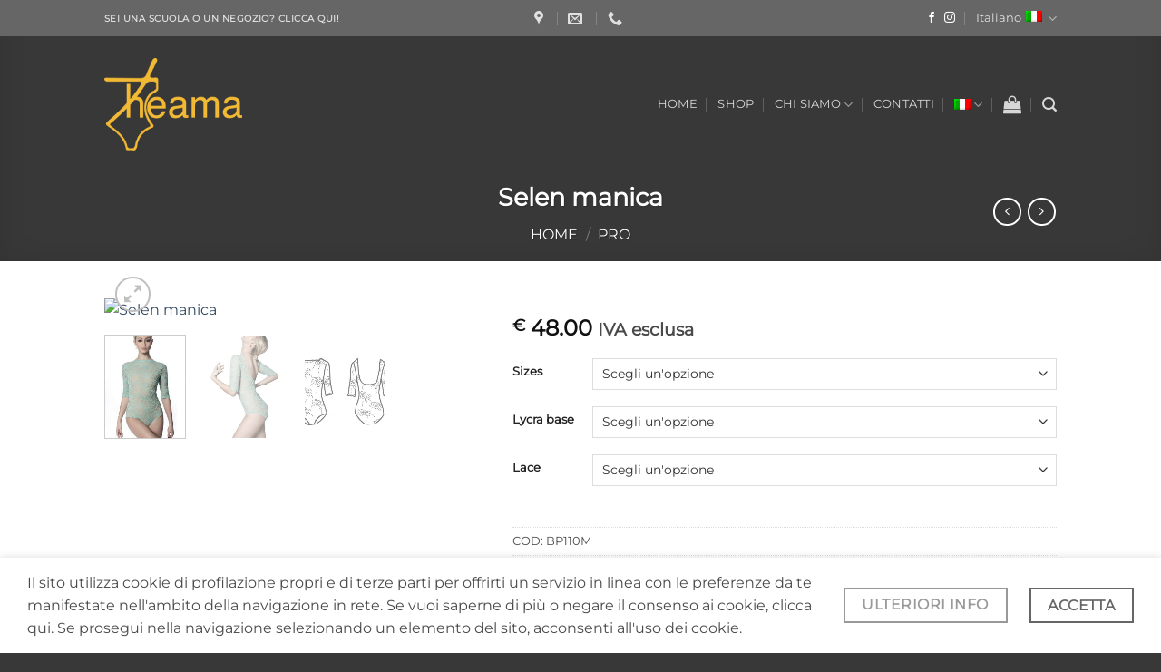

--- FILE ---
content_type: text/plain
request_url: https://www.google-analytics.com/j/collect?v=1&_v=j102&a=831173831&t=pageview&_s=1&dl=https%3A%2F%2Ftheamafordance.it%2Fprodotto%2Fselen-manica%2F%3Fadd_to_wishlist%3D3740%26_wpnonce%3D5f74ad1fc2&ul=en-us%40posix&dt=Selen%20manica%20%7C%20Theama%20for%20dance&sr=1280x720&vp=1280x720&_u=aGDAAAATAAAAAC~&jid=1694002644&gjid=1950066242&cid=1834150847.1768975710&tid=UA-172367116-3&_gid=1067875804.1768975710&_r=1&_slc=1&gtm=45He61g1n815QR4KJNv831881257za200zd831881257&gcd=13l3l3l3l1l1&dma=0&tag_exp=103116026~103200004~104527907~104528500~104684208~104684211~105391252~115495938~115616986~115938466~115938469~117041588~117091819&z=1149994664
body_size: -451
content:
2,cG-N6Z04R6NYX